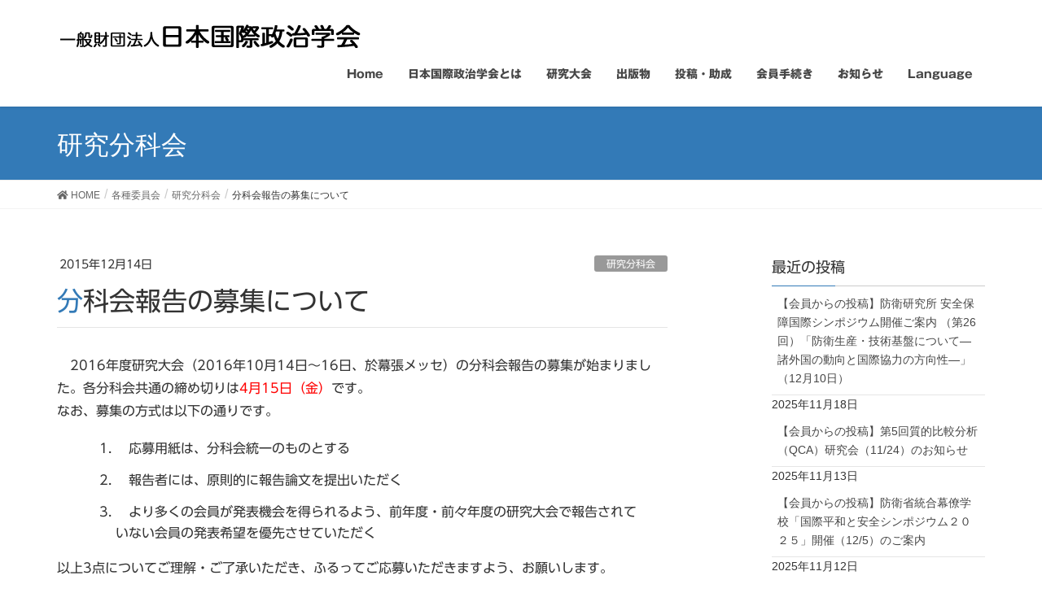

--- FILE ---
content_type: text/html; charset=UTF-8
request_url: https://jair.or.jp/committee/bunkakai/2269.html
body_size: 16034
content:
<!DOCTYPE html>
<html lang="ja">
<head>
<meta charset="utf-8">
<meta http-equiv="X-UA-Compatible" content="IE=edge">
<meta name="viewport" content="width=device-width, initial-scale=1">

<title>分科会報告の募集について | 日本国際政治学会</title>
<meta name='robots' content='max-image-preview:large' />
	<style>img:is([sizes="auto" i], [sizes^="auto," i]) { contain-intrinsic-size: 3000px 1500px }</style>
	<link rel='dns-prefetch' href='//webfonts.sakura.ne.jp' />
<link rel="alternate" type="application/rss+xml" title="日本国際政治学会 &raquo; フィード" href="https://jair.or.jp/feed" />
<link rel="alternate" type="application/rss+xml" title="日本国際政治学会 &raquo; コメントフィード" href="https://jair.or.jp/comments/feed" />
<meta name="description" content="2016年度研究大会における分科会報告の募集がが始まりました。締め切りは、2016年4月15日（金）になっております。ふるって応募くださいますよう、お願いいたします。詳しくは、メニューの「各種委員会より」ー「研究分科会」よりご覧ください。" /><script type="text/javascript">
/* <![CDATA[ */
window._wpemojiSettings = {"baseUrl":"https:\/\/s.w.org\/images\/core\/emoji\/15.0.3\/72x72\/","ext":".png","svgUrl":"https:\/\/s.w.org\/images\/core\/emoji\/15.0.3\/svg\/","svgExt":".svg","source":{"concatemoji":"https:\/\/jair.or.jp\/wp-includes\/js\/wp-emoji-release.min.js?ver=6.7.4"}};
/*! This file is auto-generated */
!function(i,n){var o,s,e;function c(e){try{var t={supportTests:e,timestamp:(new Date).valueOf()};sessionStorage.setItem(o,JSON.stringify(t))}catch(e){}}function p(e,t,n){e.clearRect(0,0,e.canvas.width,e.canvas.height),e.fillText(t,0,0);var t=new Uint32Array(e.getImageData(0,0,e.canvas.width,e.canvas.height).data),r=(e.clearRect(0,0,e.canvas.width,e.canvas.height),e.fillText(n,0,0),new Uint32Array(e.getImageData(0,0,e.canvas.width,e.canvas.height).data));return t.every(function(e,t){return e===r[t]})}function u(e,t,n){switch(t){case"flag":return n(e,"\ud83c\udff3\ufe0f\u200d\u26a7\ufe0f","\ud83c\udff3\ufe0f\u200b\u26a7\ufe0f")?!1:!n(e,"\ud83c\uddfa\ud83c\uddf3","\ud83c\uddfa\u200b\ud83c\uddf3")&&!n(e,"\ud83c\udff4\udb40\udc67\udb40\udc62\udb40\udc65\udb40\udc6e\udb40\udc67\udb40\udc7f","\ud83c\udff4\u200b\udb40\udc67\u200b\udb40\udc62\u200b\udb40\udc65\u200b\udb40\udc6e\u200b\udb40\udc67\u200b\udb40\udc7f");case"emoji":return!n(e,"\ud83d\udc26\u200d\u2b1b","\ud83d\udc26\u200b\u2b1b")}return!1}function f(e,t,n){var r="undefined"!=typeof WorkerGlobalScope&&self instanceof WorkerGlobalScope?new OffscreenCanvas(300,150):i.createElement("canvas"),a=r.getContext("2d",{willReadFrequently:!0}),o=(a.textBaseline="top",a.font="600 32px Arial",{});return e.forEach(function(e){o[e]=t(a,e,n)}),o}function t(e){var t=i.createElement("script");t.src=e,t.defer=!0,i.head.appendChild(t)}"undefined"!=typeof Promise&&(o="wpEmojiSettingsSupports",s=["flag","emoji"],n.supports={everything:!0,everythingExceptFlag:!0},e=new Promise(function(e){i.addEventListener("DOMContentLoaded",e,{once:!0})}),new Promise(function(t){var n=function(){try{var e=JSON.parse(sessionStorage.getItem(o));if("object"==typeof e&&"number"==typeof e.timestamp&&(new Date).valueOf()<e.timestamp+604800&&"object"==typeof e.supportTests)return e.supportTests}catch(e){}return null}();if(!n){if("undefined"!=typeof Worker&&"undefined"!=typeof OffscreenCanvas&&"undefined"!=typeof URL&&URL.createObjectURL&&"undefined"!=typeof Blob)try{var e="postMessage("+f.toString()+"("+[JSON.stringify(s),u.toString(),p.toString()].join(",")+"));",r=new Blob([e],{type:"text/javascript"}),a=new Worker(URL.createObjectURL(r),{name:"wpTestEmojiSupports"});return void(a.onmessage=function(e){c(n=e.data),a.terminate(),t(n)})}catch(e){}c(n=f(s,u,p))}t(n)}).then(function(e){for(var t in e)n.supports[t]=e[t],n.supports.everything=n.supports.everything&&n.supports[t],"flag"!==t&&(n.supports.everythingExceptFlag=n.supports.everythingExceptFlag&&n.supports[t]);n.supports.everythingExceptFlag=n.supports.everythingExceptFlag&&!n.supports.flag,n.DOMReady=!1,n.readyCallback=function(){n.DOMReady=!0}}).then(function(){return e}).then(function(){var e;n.supports.everything||(n.readyCallback(),(e=n.source||{}).concatemoji?t(e.concatemoji):e.wpemoji&&e.twemoji&&(t(e.twemoji),t(e.wpemoji)))}))}((window,document),window._wpemojiSettings);
/* ]]> */
</script>
<link rel='stylesheet' id='vkExUnit_common_style-css' href='https://jair.or.jp/wp-content/plugins/vk-all-in-one-expansion-unit/assets/css/vkExUnit_style.css?ver=9.112.3.0' type='text/css' media='all' />
<style id='vkExUnit_common_style-inline-css' type='text/css'>
:root {--ver_page_top_button_url:url(https://jair.or.jp/wp-content/plugins/vk-all-in-one-expansion-unit/assets/images/to-top-btn-icon.svg);}@font-face {font-weight: normal;font-style: normal;font-family: "vk_sns";src: url("https://jair.or.jp/wp-content/plugins/vk-all-in-one-expansion-unit/inc/sns/icons/fonts/vk_sns.eot?-bq20cj");src: url("https://jair.or.jp/wp-content/plugins/vk-all-in-one-expansion-unit/inc/sns/icons/fonts/vk_sns.eot?#iefix-bq20cj") format("embedded-opentype"),url("https://jair.or.jp/wp-content/plugins/vk-all-in-one-expansion-unit/inc/sns/icons/fonts/vk_sns.woff?-bq20cj") format("woff"),url("https://jair.or.jp/wp-content/plugins/vk-all-in-one-expansion-unit/inc/sns/icons/fonts/vk_sns.ttf?-bq20cj") format("truetype"),url("https://jair.or.jp/wp-content/plugins/vk-all-in-one-expansion-unit/inc/sns/icons/fonts/vk_sns.svg?-bq20cj#vk_sns") format("svg");}
.veu_promotion-alert__content--text {border: 1px solid rgba(0,0,0,0.125);padding: 0.5em 1em;border-radius: var(--vk-size-radius);margin-bottom: var(--vk-margin-block-bottom);font-size: 0.875rem;}/* Alert Content部分に段落タグを入れた場合に最後の段落の余白を0にする */.veu_promotion-alert__content--text p:last-of-type{margin-bottom:0;margin-top: 0;}
</style>
<style id='wp-emoji-styles-inline-css' type='text/css'>

	img.wp-smiley, img.emoji {
		display: inline !important;
		border: none !important;
		box-shadow: none !important;
		height: 1em !important;
		width: 1em !important;
		margin: 0 0.07em !important;
		vertical-align: -0.1em !important;
		background: none !important;
		padding: 0 !important;
	}
</style>
<link rel='stylesheet' id='wp-block-library-css' href='https://jair.or.jp/wp-includes/css/dist/block-library/style.min.css?ver=6.7.4' type='text/css' media='all' />
<style id='wp-block-library-inline-css' type='text/css'>
.vk-cols--reverse{flex-direction:row-reverse}.vk-cols--hasbtn{margin-bottom:0}.vk-cols--hasbtn>.row>.vk_gridColumn_item,.vk-cols--hasbtn>.wp-block-column{position:relative;padding-bottom:3em}.vk-cols--hasbtn>.row>.vk_gridColumn_item>.wp-block-buttons,.vk-cols--hasbtn>.row>.vk_gridColumn_item>.vk_button,.vk-cols--hasbtn>.wp-block-column>.wp-block-buttons,.vk-cols--hasbtn>.wp-block-column>.vk_button{position:absolute;bottom:0;width:100%}.vk-cols--fit.wp-block-columns{gap:0}.vk-cols--fit.wp-block-columns,.vk-cols--fit.wp-block-columns:not(.is-not-stacked-on-mobile){margin-top:0;margin-bottom:0;justify-content:space-between}.vk-cols--fit.wp-block-columns>.wp-block-column *:last-child,.vk-cols--fit.wp-block-columns:not(.is-not-stacked-on-mobile)>.wp-block-column *:last-child{margin-bottom:0}.vk-cols--fit.wp-block-columns>.wp-block-column>.wp-block-cover,.vk-cols--fit.wp-block-columns:not(.is-not-stacked-on-mobile)>.wp-block-column>.wp-block-cover{margin-top:0}.vk-cols--fit.wp-block-columns.has-background,.vk-cols--fit.wp-block-columns:not(.is-not-stacked-on-mobile).has-background{padding:0}@media(max-width: 599px){.vk-cols--fit.wp-block-columns:not(.has-background)>.wp-block-column:not(.has-background),.vk-cols--fit.wp-block-columns:not(.is-not-stacked-on-mobile):not(.has-background)>.wp-block-column:not(.has-background){padding-left:0 !important;padding-right:0 !important}}@media(min-width: 782px){.vk-cols--fit.wp-block-columns .block-editor-block-list__block.wp-block-column:not(:first-child),.vk-cols--fit.wp-block-columns>.wp-block-column:not(:first-child),.vk-cols--fit.wp-block-columns:not(.is-not-stacked-on-mobile) .block-editor-block-list__block.wp-block-column:not(:first-child),.vk-cols--fit.wp-block-columns:not(.is-not-stacked-on-mobile)>.wp-block-column:not(:first-child){margin-left:0}}@media(min-width: 600px)and (max-width: 781px){.vk-cols--fit.wp-block-columns .wp-block-column:nth-child(2n),.vk-cols--fit.wp-block-columns:not(.is-not-stacked-on-mobile) .wp-block-column:nth-child(2n){margin-left:0}.vk-cols--fit.wp-block-columns .wp-block-column:not(:only-child),.vk-cols--fit.wp-block-columns:not(.is-not-stacked-on-mobile) .wp-block-column:not(:only-child){flex-basis:50% !important}}.vk-cols--fit--gap1.wp-block-columns{gap:1px}@media(min-width: 600px)and (max-width: 781px){.vk-cols--fit--gap1.wp-block-columns .wp-block-column:not(:only-child){flex-basis:calc(50% - 1px) !important}}.vk-cols--fit.vk-cols--grid>.block-editor-block-list__block,.vk-cols--fit.vk-cols--grid>.wp-block-column,.vk-cols--fit.vk-cols--grid:not(.is-not-stacked-on-mobile)>.block-editor-block-list__block,.vk-cols--fit.vk-cols--grid:not(.is-not-stacked-on-mobile)>.wp-block-column{flex-basis:50%;box-sizing:border-box}@media(max-width: 599px){.vk-cols--fit.vk-cols--grid.vk-cols--grid--alignfull>.wp-block-column:nth-child(2)>.wp-block-cover,.vk-cols--fit.vk-cols--grid.vk-cols--grid--alignfull>.wp-block-column:nth-child(2)>.vk_outer,.vk-cols--fit.vk-cols--grid:not(.is-not-stacked-on-mobile).vk-cols--grid--alignfull>.wp-block-column:nth-child(2)>.wp-block-cover,.vk-cols--fit.vk-cols--grid:not(.is-not-stacked-on-mobile).vk-cols--grid--alignfull>.wp-block-column:nth-child(2)>.vk_outer{width:100vw;margin-right:calc((100% - 100vw)/2);margin-left:calc((100% - 100vw)/2)}}@media(min-width: 600px){.vk-cols--fit.vk-cols--grid.vk-cols--grid--alignfull>.wp-block-column:nth-child(2)>.wp-block-cover,.vk-cols--fit.vk-cols--grid.vk-cols--grid--alignfull>.wp-block-column:nth-child(2)>.vk_outer,.vk-cols--fit.vk-cols--grid:not(.is-not-stacked-on-mobile).vk-cols--grid--alignfull>.wp-block-column:nth-child(2)>.wp-block-cover,.vk-cols--fit.vk-cols--grid:not(.is-not-stacked-on-mobile).vk-cols--grid--alignfull>.wp-block-column:nth-child(2)>.vk_outer{margin-right:calc(100% - 50vw);width:50vw}}@media(min-width: 600px){.vk-cols--fit.vk-cols--grid.vk-cols--grid--alignfull.vk-cols--reverse>.wp-block-column,.vk-cols--fit.vk-cols--grid:not(.is-not-stacked-on-mobile).vk-cols--grid--alignfull.vk-cols--reverse>.wp-block-column{margin-left:0;margin-right:0}.vk-cols--fit.vk-cols--grid.vk-cols--grid--alignfull.vk-cols--reverse>.wp-block-column:nth-child(2)>.wp-block-cover,.vk-cols--fit.vk-cols--grid.vk-cols--grid--alignfull.vk-cols--reverse>.wp-block-column:nth-child(2)>.vk_outer,.vk-cols--fit.vk-cols--grid:not(.is-not-stacked-on-mobile).vk-cols--grid--alignfull.vk-cols--reverse>.wp-block-column:nth-child(2)>.wp-block-cover,.vk-cols--fit.vk-cols--grid:not(.is-not-stacked-on-mobile).vk-cols--grid--alignfull.vk-cols--reverse>.wp-block-column:nth-child(2)>.vk_outer{margin-left:calc(100% - 50vw)}}.vk-cols--menu h2,.vk-cols--menu h3,.vk-cols--menu h4,.vk-cols--menu h5{margin-bottom:.2em;text-shadow:#000 0 0 10px}.vk-cols--menu h2:first-child,.vk-cols--menu h3:first-child,.vk-cols--menu h4:first-child,.vk-cols--menu h5:first-child{margin-top:0}.vk-cols--menu p{margin-bottom:1rem;text-shadow:#000 0 0 10px}.vk-cols--menu .wp-block-cover__inner-container:last-child{margin-bottom:0}.vk-cols--fitbnrs .wp-block-column .wp-block-cover:hover img{filter:unset}.vk-cols--fitbnrs .wp-block-column .wp-block-cover:hover{background-color:unset}.vk-cols--fitbnrs .wp-block-column .wp-block-cover:hover .wp-block-cover__image-background{filter:unset !important}.vk-cols--fitbnrs .wp-block-cover .wp-block-cover__inner-container{position:absolute;height:100%;width:100%}.vk-cols--fitbnrs .vk_button{height:100%;margin:0}.vk-cols--fitbnrs .vk_button .vk_button_btn,.vk-cols--fitbnrs .vk_button .btn{height:100%;width:100%;border:none;box-shadow:none;background-color:unset !important;transition:unset}.vk-cols--fitbnrs .vk_button .vk_button_btn:hover,.vk-cols--fitbnrs .vk_button .btn:hover{transition:unset}.vk-cols--fitbnrs .vk_button .vk_button_btn:after,.vk-cols--fitbnrs .vk_button .btn:after{border:none}.vk-cols--fitbnrs .vk_button .vk_button_link_txt{width:100%;position:absolute;top:50%;left:50%;transform:translateY(-50%) translateX(-50%);font-size:2rem;text-shadow:#000 0 0 10px}.vk-cols--fitbnrs .vk_button .vk_button_link_subCaption{width:100%;position:absolute;top:calc(50% + 2.2em);left:50%;transform:translateY(-50%) translateX(-50%);text-shadow:#000 0 0 10px}@media(min-width: 992px){.vk-cols--media.wp-block-columns{gap:3rem}}.vk-fit-map figure{margin-bottom:0}.vk-fit-map iframe{position:relative;margin-bottom:0;display:block;max-height:400px;width:100vw}.vk-fit-map:is(.alignfull,.alignwide) div{max-width:100%}.vk-table--th--width25 :where(tr>*:first-child){width:25%}.vk-table--th--width30 :where(tr>*:first-child){width:30%}.vk-table--th--width35 :where(tr>*:first-child){width:35%}.vk-table--th--width40 :where(tr>*:first-child){width:40%}.vk-table--th--bg-bright :where(tr>*:first-child){background-color:var(--wp--preset--color--bg-secondary, rgba(0, 0, 0, 0.05))}@media(max-width: 599px){.vk-table--mobile-block :is(th,td){width:100%;display:block}.vk-table--mobile-block.wp-block-table table :is(th,td){border-top:none}}.vk-table--width--th25 :where(tr>*:first-child){width:25%}.vk-table--width--th30 :where(tr>*:first-child){width:30%}.vk-table--width--th35 :where(tr>*:first-child){width:35%}.vk-table--width--th40 :where(tr>*:first-child){width:40%}.no-margin{margin:0}@media(max-width: 599px){.wp-block-image.vk-aligncenter--mobile>.alignright{float:none;margin-left:auto;margin-right:auto}.vk-no-padding-horizontal--mobile{padding-left:0 !important;padding-right:0 !important}}
/* VK Color Palettes */
</style>
<style id='classic-theme-styles-inline-css' type='text/css'>
/*! This file is auto-generated */
.wp-block-button__link{color:#fff;background-color:#32373c;border-radius:9999px;box-shadow:none;text-decoration:none;padding:calc(.667em + 2px) calc(1.333em + 2px);font-size:1.125em}.wp-block-file__button{background:#32373c;color:#fff;text-decoration:none}
</style>
<style id='global-styles-inline-css' type='text/css'>
:root{--wp--preset--aspect-ratio--square: 1;--wp--preset--aspect-ratio--4-3: 4/3;--wp--preset--aspect-ratio--3-4: 3/4;--wp--preset--aspect-ratio--3-2: 3/2;--wp--preset--aspect-ratio--2-3: 2/3;--wp--preset--aspect-ratio--16-9: 16/9;--wp--preset--aspect-ratio--9-16: 9/16;--wp--preset--color--black: #000000;--wp--preset--color--cyan-bluish-gray: #abb8c3;--wp--preset--color--white: #ffffff;--wp--preset--color--pale-pink: #f78da7;--wp--preset--color--vivid-red: #cf2e2e;--wp--preset--color--luminous-vivid-orange: #ff6900;--wp--preset--color--luminous-vivid-amber: #fcb900;--wp--preset--color--light-green-cyan: #7bdcb5;--wp--preset--color--vivid-green-cyan: #00d084;--wp--preset--color--pale-cyan-blue: #8ed1fc;--wp--preset--color--vivid-cyan-blue: #0693e3;--wp--preset--color--vivid-purple: #9b51e0;--wp--preset--gradient--vivid-cyan-blue-to-vivid-purple: linear-gradient(135deg,rgba(6,147,227,1) 0%,rgb(155,81,224) 100%);--wp--preset--gradient--light-green-cyan-to-vivid-green-cyan: linear-gradient(135deg,rgb(122,220,180) 0%,rgb(0,208,130) 100%);--wp--preset--gradient--luminous-vivid-amber-to-luminous-vivid-orange: linear-gradient(135deg,rgba(252,185,0,1) 0%,rgba(255,105,0,1) 100%);--wp--preset--gradient--luminous-vivid-orange-to-vivid-red: linear-gradient(135deg,rgba(255,105,0,1) 0%,rgb(207,46,46) 100%);--wp--preset--gradient--very-light-gray-to-cyan-bluish-gray: linear-gradient(135deg,rgb(238,238,238) 0%,rgb(169,184,195) 100%);--wp--preset--gradient--cool-to-warm-spectrum: linear-gradient(135deg,rgb(74,234,220) 0%,rgb(151,120,209) 20%,rgb(207,42,186) 40%,rgb(238,44,130) 60%,rgb(251,105,98) 80%,rgb(254,248,76) 100%);--wp--preset--gradient--blush-light-purple: linear-gradient(135deg,rgb(255,206,236) 0%,rgb(152,150,240) 100%);--wp--preset--gradient--blush-bordeaux: linear-gradient(135deg,rgb(254,205,165) 0%,rgb(254,45,45) 50%,rgb(107,0,62) 100%);--wp--preset--gradient--luminous-dusk: linear-gradient(135deg,rgb(255,203,112) 0%,rgb(199,81,192) 50%,rgb(65,88,208) 100%);--wp--preset--gradient--pale-ocean: linear-gradient(135deg,rgb(255,245,203) 0%,rgb(182,227,212) 50%,rgb(51,167,181) 100%);--wp--preset--gradient--electric-grass: linear-gradient(135deg,rgb(202,248,128) 0%,rgb(113,206,126) 100%);--wp--preset--gradient--midnight: linear-gradient(135deg,rgb(2,3,129) 0%,rgb(40,116,252) 100%);--wp--preset--font-size--small: 13px;--wp--preset--font-size--medium: 20px;--wp--preset--font-size--large: 36px;--wp--preset--font-size--x-large: 42px;--wp--preset--spacing--20: 0.44rem;--wp--preset--spacing--30: 0.67rem;--wp--preset--spacing--40: 1rem;--wp--preset--spacing--50: 1.5rem;--wp--preset--spacing--60: 2.25rem;--wp--preset--spacing--70: 3.38rem;--wp--preset--spacing--80: 5.06rem;--wp--preset--shadow--natural: 6px 6px 9px rgba(0, 0, 0, 0.2);--wp--preset--shadow--deep: 12px 12px 50px rgba(0, 0, 0, 0.4);--wp--preset--shadow--sharp: 6px 6px 0px rgba(0, 0, 0, 0.2);--wp--preset--shadow--outlined: 6px 6px 0px -3px rgba(255, 255, 255, 1), 6px 6px rgba(0, 0, 0, 1);--wp--preset--shadow--crisp: 6px 6px 0px rgba(0, 0, 0, 1);}:where(.is-layout-flex){gap: 0.5em;}:where(.is-layout-grid){gap: 0.5em;}body .is-layout-flex{display: flex;}.is-layout-flex{flex-wrap: wrap;align-items: center;}.is-layout-flex > :is(*, div){margin: 0;}body .is-layout-grid{display: grid;}.is-layout-grid > :is(*, div){margin: 0;}:where(.wp-block-columns.is-layout-flex){gap: 2em;}:where(.wp-block-columns.is-layout-grid){gap: 2em;}:where(.wp-block-post-template.is-layout-flex){gap: 1.25em;}:where(.wp-block-post-template.is-layout-grid){gap: 1.25em;}.has-black-color{color: var(--wp--preset--color--black) !important;}.has-cyan-bluish-gray-color{color: var(--wp--preset--color--cyan-bluish-gray) !important;}.has-white-color{color: var(--wp--preset--color--white) !important;}.has-pale-pink-color{color: var(--wp--preset--color--pale-pink) !important;}.has-vivid-red-color{color: var(--wp--preset--color--vivid-red) !important;}.has-luminous-vivid-orange-color{color: var(--wp--preset--color--luminous-vivid-orange) !important;}.has-luminous-vivid-amber-color{color: var(--wp--preset--color--luminous-vivid-amber) !important;}.has-light-green-cyan-color{color: var(--wp--preset--color--light-green-cyan) !important;}.has-vivid-green-cyan-color{color: var(--wp--preset--color--vivid-green-cyan) !important;}.has-pale-cyan-blue-color{color: var(--wp--preset--color--pale-cyan-blue) !important;}.has-vivid-cyan-blue-color{color: var(--wp--preset--color--vivid-cyan-blue) !important;}.has-vivid-purple-color{color: var(--wp--preset--color--vivid-purple) !important;}.has-black-background-color{background-color: var(--wp--preset--color--black) !important;}.has-cyan-bluish-gray-background-color{background-color: var(--wp--preset--color--cyan-bluish-gray) !important;}.has-white-background-color{background-color: var(--wp--preset--color--white) !important;}.has-pale-pink-background-color{background-color: var(--wp--preset--color--pale-pink) !important;}.has-vivid-red-background-color{background-color: var(--wp--preset--color--vivid-red) !important;}.has-luminous-vivid-orange-background-color{background-color: var(--wp--preset--color--luminous-vivid-orange) !important;}.has-luminous-vivid-amber-background-color{background-color: var(--wp--preset--color--luminous-vivid-amber) !important;}.has-light-green-cyan-background-color{background-color: var(--wp--preset--color--light-green-cyan) !important;}.has-vivid-green-cyan-background-color{background-color: var(--wp--preset--color--vivid-green-cyan) !important;}.has-pale-cyan-blue-background-color{background-color: var(--wp--preset--color--pale-cyan-blue) !important;}.has-vivid-cyan-blue-background-color{background-color: var(--wp--preset--color--vivid-cyan-blue) !important;}.has-vivid-purple-background-color{background-color: var(--wp--preset--color--vivid-purple) !important;}.has-black-border-color{border-color: var(--wp--preset--color--black) !important;}.has-cyan-bluish-gray-border-color{border-color: var(--wp--preset--color--cyan-bluish-gray) !important;}.has-white-border-color{border-color: var(--wp--preset--color--white) !important;}.has-pale-pink-border-color{border-color: var(--wp--preset--color--pale-pink) !important;}.has-vivid-red-border-color{border-color: var(--wp--preset--color--vivid-red) !important;}.has-luminous-vivid-orange-border-color{border-color: var(--wp--preset--color--luminous-vivid-orange) !important;}.has-luminous-vivid-amber-border-color{border-color: var(--wp--preset--color--luminous-vivid-amber) !important;}.has-light-green-cyan-border-color{border-color: var(--wp--preset--color--light-green-cyan) !important;}.has-vivid-green-cyan-border-color{border-color: var(--wp--preset--color--vivid-green-cyan) !important;}.has-pale-cyan-blue-border-color{border-color: var(--wp--preset--color--pale-cyan-blue) !important;}.has-vivid-cyan-blue-border-color{border-color: var(--wp--preset--color--vivid-cyan-blue) !important;}.has-vivid-purple-border-color{border-color: var(--wp--preset--color--vivid-purple) !important;}.has-vivid-cyan-blue-to-vivid-purple-gradient-background{background: var(--wp--preset--gradient--vivid-cyan-blue-to-vivid-purple) !important;}.has-light-green-cyan-to-vivid-green-cyan-gradient-background{background: var(--wp--preset--gradient--light-green-cyan-to-vivid-green-cyan) !important;}.has-luminous-vivid-amber-to-luminous-vivid-orange-gradient-background{background: var(--wp--preset--gradient--luminous-vivid-amber-to-luminous-vivid-orange) !important;}.has-luminous-vivid-orange-to-vivid-red-gradient-background{background: var(--wp--preset--gradient--luminous-vivid-orange-to-vivid-red) !important;}.has-very-light-gray-to-cyan-bluish-gray-gradient-background{background: var(--wp--preset--gradient--very-light-gray-to-cyan-bluish-gray) !important;}.has-cool-to-warm-spectrum-gradient-background{background: var(--wp--preset--gradient--cool-to-warm-spectrum) !important;}.has-blush-light-purple-gradient-background{background: var(--wp--preset--gradient--blush-light-purple) !important;}.has-blush-bordeaux-gradient-background{background: var(--wp--preset--gradient--blush-bordeaux) !important;}.has-luminous-dusk-gradient-background{background: var(--wp--preset--gradient--luminous-dusk) !important;}.has-pale-ocean-gradient-background{background: var(--wp--preset--gradient--pale-ocean) !important;}.has-electric-grass-gradient-background{background: var(--wp--preset--gradient--electric-grass) !important;}.has-midnight-gradient-background{background: var(--wp--preset--gradient--midnight) !important;}.has-small-font-size{font-size: var(--wp--preset--font-size--small) !important;}.has-medium-font-size{font-size: var(--wp--preset--font-size--medium) !important;}.has-large-font-size{font-size: var(--wp--preset--font-size--large) !important;}.has-x-large-font-size{font-size: var(--wp--preset--font-size--x-large) !important;}
:where(.wp-block-post-template.is-layout-flex){gap: 1.25em;}:where(.wp-block-post-template.is-layout-grid){gap: 1.25em;}
:where(.wp-block-columns.is-layout-flex){gap: 2em;}:where(.wp-block-columns.is-layout-grid){gap: 2em;}
:root :where(.wp-block-pullquote){font-size: 1.5em;line-height: 1.6;}
</style>
<link rel='stylesheet' id='bogo-css' href='https://jair.or.jp/wp-content/plugins/bogo/includes/css/style.css?ver=3.9.0.1' type='text/css' media='all' />
<link rel='stylesheet' id='contact-form-7-css' href='https://jair.or.jp/wp-content/plugins/contact-form-7/includes/css/styles.css?ver=6.1.3' type='text/css' media='all' />
<link rel='stylesheet' id='vk-swiper-style-css' href='https://jair.or.jp/wp-content/plugins/vk-blocks/vendor/vektor-inc/vk-swiper/src/assets/css/swiper-bundle.min.css?ver=11.0.2' type='text/css' media='all' />
<link rel='stylesheet' id='lightning-common-style-css' href='https://jair.or.jp/wp-content/themes/lightning/assets/css/common.css?ver=6.16.0' type='text/css' media='all' />
<link rel='stylesheet' id='lightning-design-style-css' href='https://jair.or.jp/wp-content/themes/lightning/design-skin/origin/css/style.css?ver=6.16.0' type='text/css' media='all' />
<style id='lightning-design-style-inline-css' type='text/css'>
/* ltg theme common */.color_key_bg,.color_key_bg_hover:hover{background-color: #337ab7;}.color_key_txt,.color_key_txt_hover:hover{color: #337ab7;}.color_key_border,.color_key_border_hover:hover{border-color: #337ab7;}.color_key_dark_bg,.color_key_dark_bg_hover:hover{background-color: #2e6da4;}.color_key_dark_txt,.color_key_dark_txt_hover:hover{color: #2e6da4;}.color_key_dark_border,.color_key_dark_border_hover:hover{border-color: #2e6da4;}
</style>
<link rel='stylesheet' id='lightning-theme-style-css' href='https://jair.or.jp/wp-content/themes/lightning/style.css?ver=6.16.0' type='text/css' media='all' />
<link rel='stylesheet' id='vk-blocks-build-css-css' href='https://jair.or.jp/wp-content/plugins/vk-blocks/build/block-build.css?ver=1.114.2.1' type='text/css' media='all' />
<style id='vk-blocks-build-css-inline-css' type='text/css'>
:root {--vk_flow-arrow: url(https://jair.or.jp/wp-content/plugins/vk-blocks/inc/vk-blocks/images/arrow_bottom.svg);--vk_image-mask-circle: url(https://jair.or.jp/wp-content/plugins/vk-blocks/inc/vk-blocks/images/circle.svg);--vk_image-mask-wave01: url(https://jair.or.jp/wp-content/plugins/vk-blocks/inc/vk-blocks/images/wave01.svg);--vk_image-mask-wave02: url(https://jair.or.jp/wp-content/plugins/vk-blocks/inc/vk-blocks/images/wave02.svg);--vk_image-mask-wave03: url(https://jair.or.jp/wp-content/plugins/vk-blocks/inc/vk-blocks/images/wave03.svg);--vk_image-mask-wave04: url(https://jair.or.jp/wp-content/plugins/vk-blocks/inc/vk-blocks/images/wave04.svg);}

	:root {

		--vk-balloon-border-width:1px;

		--vk-balloon-speech-offset:-12px;
	}
	
</style>
<script type="text/javascript" src="https://jair.or.jp/wp-includes/js/jquery/jquery.min.js?ver=3.7.1" id="jquery-core-js"></script>
<script type="text/javascript" src="https://jair.or.jp/wp-includes/js/jquery/jquery-migrate.min.js?ver=3.4.1" id="jquery-migrate-js"></script>
<script type="text/javascript" src="//webfonts.sakura.ne.jp/js/sakurav3.js?fadein=0&amp;ver=3.1.4" id="typesquare_std-js"></script>
<link rel="https://api.w.org/" href="https://jair.or.jp/wp-json/" /><link rel="alternate" title="JSON" type="application/json" href="https://jair.or.jp/wp-json/wp/v2/posts/2269" /><link rel="EditURI" type="application/rsd+xml" title="RSD" href="https://jair.or.jp/xmlrpc.php?rsd" />
<meta name="generator" content="WordPress 6.7.4" />
<link rel="canonical" href="https://jair.or.jp/committee/bunkakai/2269.html" />
<link rel='shortlink' href='https://jair.or.jp/?p=2269' />
<link rel="alternate" title="oEmbed (JSON)" type="application/json+oembed" href="https://jair.or.jp/wp-json/oembed/1.0/embed?url=https%3A%2F%2Fjair.or.jp%2Fcommittee%2Fbunkakai%2F2269.html" />
<link rel="alternate" title="oEmbed (XML)" type="text/xml+oembed" href="https://jair.or.jp/wp-json/oembed/1.0/embed?url=https%3A%2F%2Fjair.or.jp%2Fcommittee%2Fbunkakai%2F2269.html&#038;format=xml" />
<style type='text/css'>
h1,h2,h3,h1:lang(ja),h2:lang(ja),h3:lang(ja),.entry-title:lang(ja){ font-family: "UD新ゴ R";}h4,h5,h6,h4:lang(ja),h5:lang(ja),h6:lang(ja),div.entry-meta span:lang(ja),footer.entry-footer span:lang(ja){ font-family: "UD新ゴ R";}.hentry,.entry-content p,.post-inner.entry-content p,#comments div:lang(ja){ font-family: "UD新ゴ R";}strong,b,#comments .comment-author .fn:lang(ja){ font-family: "ゴシックMB101 B";}</style>
<!-- [ VK All in One Expansion Unit OGP ] -->
<meta property="og:site_name" content="日本国際政治学会" />
<meta property="og:url" content="https://jair.or.jp/committee/bunkakai/2269.html" />
<meta property="og:title" content="分科会報告の募集について | 日本国際政治学会" />
<meta property="og:description" content="2016年度研究大会における分科会報告の募集がが始まりました。締め切りは、2016年4月15日（金）になっております。ふるって応募くださいますよう、お願いいたします。詳しくは、メニューの「各種委員会より」ー「研究分科会」よりご覧ください。" />
<meta property="og:type" content="article" />
<!-- [ / VK All in One Expansion Unit OGP ] -->
<!-- [ VK All in One Expansion Unit twitter card ] -->
<meta name="twitter:card" content="summary_large_image">
<meta name="twitter:description" content="2016年度研究大会における分科会報告の募集がが始まりました。締め切りは、2016年4月15日（金）になっております。ふるって応募くださいますよう、お願いいたします。詳しくは、メニューの「各種委員会より」ー「研究分科会」よりご覧ください。">
<meta name="twitter:title" content="分科会報告の募集について | 日本国際政治学会">
<meta name="twitter:url" content="https://jair.or.jp/committee/bunkakai/2269.html">
	<meta name="twitter:domain" content="jair.or.jp">
	<!-- [ / VK All in One Expansion Unit twitter card ] -->
			<style type="text/css" id="wp-custom-css">
			footer .copySection p:nth-child(2)
{
	display:none;
}
.veu_socialSet.veu_contentAddSection ul li.sb_icon a {
	-webkit-box-shadow:none !important;
	box-shadow:none !important;
}
div.entry-footer{
	display:none;
}
		</style>
				<style type="text/css">/* VK CSS Customize */#main h3.childPage_list_title{border-bottom:1px solid #669CC9!important;}.pdficon_l{background:url("https://jair.or.jp/wp-content/themes/jair/images/pdficon_large.gif") no-repeat left center;padding:10px 45px;}.pdficon_s{background:url("https://jair.or.jp/wp-content/themes/jair/images/pdficon_small.gif") no-repeat left center;padding:5px 25px;}.wordicon_l{background:url("https://jair.or.jp/wp-content/themes/jair/images/pw_msword1_4.gif") no-repeat left center;padding:10px 45px;}.wordicon_s{background:url("https://jair.or.jp/wp-content/themes/jair/images/word.gif") no-repeat left center;padding:5px 25px;}.excelicon{background:url("https://jair.or.jp/wp-content/themes/jair/images/icon_xls.gif") no-repeat left center;padding:5px 25px;}.shadow_s{box-shadow:4px 4px 4px rgba(0,0,0,0.4);}.shadow_l{box-shadow:6px 6px 6px rgba(0,0,0,0.4);}p.left{text-align:left;}p.right{text-align:right;}p.center{text-align:center;}.shadow_s{box-shadow:4px 4px 4px rgba(0,0,0,0.4);}.shadow_l{box-shadow:6px 6px 6px rgba(0,0,0,0.4);}img.kage{box-shadow:4px 4px 4px rgba(0,0,0,0.4);}/* End VK CSS Customize */</style>
			<!-- [ VK All in One Expansion Unit Article Structure Data ] --><script type="application/ld+json">{"@context":"https://schema.org/","@type":"Article","headline":"分科会報告の募集について","image":"","datePublished":"2015-12-14T23:35:31+09:00","dateModified":"2015-12-14T23:35:31+09:00","author":{"@type":"organization","name":"admin","url":"https://jair.or.jp/","sameAs":""}}</script><!-- [ / VK All in One Expansion Unit Article Structure Data ] -->
</head>
<body class="post-template-default single single-post postid-2269 single-format-standard ja vk-blocks sidebar-fix device-pc headfix header_height_changer post-name-%e5%88%86%e7%a7%91%e4%bc%9a%e5%a0%b1%e5%91%8a%e3%81%ae%e5%8b%9f%e9%9b%86%e3%81%ab%e3%81%a4%e3%81%84%e3%81%a6-4 category-bunkakai tag-2016%e5%b9%b4%e5%ba%a6%e7%a0%94%e7%a9%b6%e5%a4%a7%e4%bc%9a post-type-post">
<div class="vk-mobile-nav-menu-btn">MENU</div><div class="vk-mobile-nav"><aside class="widget vk-mobile-nav-widget widget_search" id="search-3"><form role="search" method="get" id="searchform" class="searchform" action="https://jair.or.jp/">
				<div>
					<label class="screen-reader-text" for="s">検索:</label>
					<input type="text" value="" name="s" id="s" />
					<input type="submit" id="searchsubmit" value="検索" />
				</div>
			</form></aside><nav class="global-nav"><ul id="menu-short-menu" class="vk-menu-acc  menu"><li id="menu-item-4528" class="menu-item menu-item-type-post_type menu-item-object-page menu-item-home menu-item-4528"><a href="https://jair.or.jp/">Home</a></li>
<li id="menu-item-5381" class="menu-item menu-item-type-post_type menu-item-object-page menu-item-has-children menu-item-5381"><a href="https://jair.or.jp/about.html">日本国際政治学会とは</a>
<ul class="sub-menu">
	<li id="menu-item-5597" class="menu-item menu-item-type-post_type menu-item-object-page menu-item-5597"><a href="https://jair.or.jp/about/presidents-message.html">理事長挨拶</a></li>
	<li id="menu-item-5382" class="menu-item menu-item-type-post_type menu-item-object-page menu-item-5382"><a href="https://jair.or.jp/about/organization.html">組織構成</a></li>
	<li id="menu-item-5598" class="menu-item menu-item-type-post_type menu-item-object-page menu-item-5598"><a href="https://jair.or.jp/about/documents.html">文書</a></li>
	<li id="menu-item-7819" class="menu-item menu-item-type-post_type menu-item-object-page menu-item-7819"><a href="https://jair.or.jp/about/archives.html">アーカイブズ</a></li>
</ul>
</li>
<li id="menu-item-4540" class="menu-item menu-item-type-post_type menu-item-object-page menu-item-has-children menu-item-4540"><a href="https://jair.or.jp/event.html">研究大会</a>
<ul class="sub-menu">
	<li id="menu-item-11353" class="menu-item menu-item-type-post_type menu-item-object-page menu-item-11353"><a href="https://jair.or.jp/event/2025index.html">2025年度研究大会</a></li>
</ul>
</li>
<li id="menu-item-4536" class="menu-item menu-item-type-post_type menu-item-object-page menu-item-has-children menu-item-4536"><a href="https://jair.or.jp/publications.html">出版物</a>
<ul class="sub-menu">
	<li id="menu-item-4537" class="menu-item menu-item-type-post_type menu-item-object-page menu-item-4537"><a href="https://jair.or.jp/publications/kokusaiseiji.html">国際政治</a></li>
	<li id="menu-item-7726" class="menu-item menu-item-type-post_type menu-item-object-page menu-item-7726"><a href="https://jair.or.jp/publications/research-reports.html">「研究報告――国際政治研究の先端」</a></li>
	<li id="menu-item-4538" class="menu-item menu-item-type-post_type menu-item-object-page menu-item-4538"><a href="https://jair.or.jp/publications/irap.html">IRAP</a></li>
	<li id="menu-item-4539" class="menu-item menu-item-type-post_type menu-item-object-page menu-item-4539"><a href="https://jair.or.jp/publications/nl.html">JAIR Newsletter</a></li>
	<li id="menu-item-4546" class="menu-item menu-item-type-post_type menu-item-object-page menu-item-4546"><a href="https://jair.or.jp/publications/other-publications.html">その他出版物</a></li>
</ul>
</li>
<li id="menu-item-4542" class="menu-item menu-item-type-post_type menu-item-object-page menu-item-has-children menu-item-4542"><a href="https://jair.or.jp/membership/application.html">投稿・助成</a>
<ul class="sub-menu">
	<li id="menu-item-4543" class="menu-item menu-item-type-post_type menu-item-object-page menu-item-has-children menu-item-4543"><a href="https://jair.or.jp/membership/application/rules_for_papers.html">『国際政治』投稿等</a>
	<ul class="sub-menu">
		<li id="menu-item-5495" class="menu-item menu-item-type-custom menu-item-object-custom menu-item-5495"><a href="https://jair.or.jp/membership/application/rules_for_papers.html#bosyu">『国際政治』投稿募集</a></li>
		<li id="menu-item-5496" class="menu-item menu-item-type-custom menu-item-object-custom menu-item-5496"><a href="https://jair.or.jp/membership/application/rules_for_papers.html#tensai">『国際政治』掲載論文転載許可申請書</a></li>
	</ul>
</li>
	<li id="menu-item-4544" class="menu-item menu-item-type-post_type menu-item-object-page menu-item-4544"><a href="https://jair.or.jp/membership/application/information_for_authors.html">IRAP投稿要領</a></li>
	<li id="menu-item-7480" class="menu-item menu-item-type-post_type menu-item-object-page menu-item-7480"><a href="https://jair.or.jp/membership/application/nl-guidelines-for-writing.html">『Newsletter』「研究報告――国際政治研究の先端」投稿等</a></li>
	<li id="menu-item-4545" class="menu-item menu-item-type-post_type menu-item-object-page menu-item-4545"><a href="https://jair.or.jp/membership/application/academic_exchange.html">院生・若手研究助成</a></li>
</ul>
</li>
<li id="menu-item-4534" class="menu-item menu-item-type-post_type menu-item-object-page menu-item-has-children menu-item-4534"><a href="https://jair.or.jp/membership/membership-procedure.html">会員手続き</a>
<ul class="sub-menu">
	<li id="menu-item-4551" class="menu-item menu-item-type-post_type menu-item-object-page menu-item-4551"><a href="https://jair.or.jp/membership/membership-procedure/membership_application.html">入会申請・退会届け</a></li>
	<li id="menu-item-10675" class="menu-item menu-item-type-custom menu-item-object-custom menu-item-10675"><a href="https://clara-nacos.com/jair/login">オンライン会員情報管理システム（clara）</a></li>
	<li id="menu-item-4552" class="menu-item menu-item-type-post_type menu-item-object-page menu-item-4552"><a href="https://jair.or.jp/membership/membership-procedure/fee_categories.html">会費区分</a></li>
	<li id="menu-item-4547" class="menu-item menu-item-type-post_type menu-item-object-page menu-item-4547"><a href="https://jair.or.jp/membership/membership-procedure/datachange.html">会員データ変更</a></li>
	<li id="menu-item-4582" class="menu-item menu-item-type-post_type menu-item-object-page menu-item-4582"><a href="https://jair.or.jp/membership/inquiry.html">お問合せ</a></li>
</ul>
</li>
<li id="menu-item-4529" class="menu-item menu-item-type-post_type menu-item-object-page menu-item-has-children menu-item-4529"><a href="https://jair.or.jp/membership/information.html">お知らせ</a>
<ul class="sub-menu">
	<li id="menu-item-4530" class="menu-item menu-item-type-post_type menu-item-object-page menu-item-4530"><a href="https://jair.or.jp/membership/information/workshop.html">シンポジウム・研究会のお知らせ</a></li>
	<li id="menu-item-4531" class="menu-item menu-item-type-post_type menu-item-object-page menu-item-4531"><a href="https://jair.or.jp/membership/information/recruitment.html">公募情報</a></li>
	<li id="menu-item-4532" class="menu-item menu-item-type-post_type menu-item-object-page menu-item-4532"><a href="https://jair.or.jp/membership/information/form.html">お知らせの投稿</a></li>
</ul>
</li>
<li id="menu-item-7764" class="menu-item menu-item-type-custom menu-item-object-custom menu-item-has-children menu-item-7764"><a href="#">Language</a>
<ul class="sub-menu">
	<li id="menu-item-7765" class="menu-item menu-item-type-custom menu-item-object-custom menu-item-7765"><a href="https://jair.or.jp/en/">English</a></li>
	<li id="menu-item-7766" class="menu-item menu-item-type-custom menu-item-object-custom menu-item-7766"><a href="#">日本語</a></li>
</ul>
</li>
</ul></nav></div><header class="navbar siteHeader">
		<div class="container siteHeadContainer">
		<div class="navbar-header">
			<h1 class="navbar-brand siteHeader_logo">
			<a href="https://jair.or.jp/"><span>
			<img src="https://jair.or.jp/wp-content/uploads/2020/06/zaidan-logo.png" alt="日本国際政治学会" />			</span></a>
			</h1>
								</div>

		<div id="gMenu_outer" class="gMenu_outer"><nav class="menu-short-menu-container"><ul id="menu-short-menu-2" class="menu nav gMenu"><li id="menu-item-4528" class="menu-item menu-item-type-post_type menu-item-object-page menu-item-home"><a href="https://jair.or.jp/"><strong class="gMenu_name">Home</strong></a></li>
<li id="menu-item-5381" class="menu-item menu-item-type-post_type menu-item-object-page menu-item-has-children"><a href="https://jair.or.jp/about.html"><strong class="gMenu_name">日本国際政治学会とは</strong></a>
<ul class="sub-menu">
	<li id="menu-item-5597" class="menu-item menu-item-type-post_type menu-item-object-page"><a href="https://jair.or.jp/about/presidents-message.html">理事長挨拶</a></li>
	<li id="menu-item-5382" class="menu-item menu-item-type-post_type menu-item-object-page"><a href="https://jair.or.jp/about/organization.html">組織構成</a></li>
	<li id="menu-item-5598" class="menu-item menu-item-type-post_type menu-item-object-page"><a href="https://jair.or.jp/about/documents.html">文書</a></li>
	<li id="menu-item-7819" class="menu-item menu-item-type-post_type menu-item-object-page"><a href="https://jair.or.jp/about/archives.html">アーカイブズ</a></li>
</ul>
</li>
<li id="menu-item-4540" class="menu-item menu-item-type-post_type menu-item-object-page menu-item-has-children"><a href="https://jair.or.jp/event.html"><strong class="gMenu_name">研究大会</strong></a>
<ul class="sub-menu">
	<li id="menu-item-11353" class="menu-item menu-item-type-post_type menu-item-object-page"><a href="https://jair.or.jp/event/2025index.html">2025年度研究大会</a></li>
</ul>
</li>
<li id="menu-item-4536" class="menu-item menu-item-type-post_type menu-item-object-page menu-item-has-children"><a href="https://jair.or.jp/publications.html"><strong class="gMenu_name">出版物</strong></a>
<ul class="sub-menu">
	<li id="menu-item-4537" class="menu-item menu-item-type-post_type menu-item-object-page"><a href="https://jair.or.jp/publications/kokusaiseiji.html">国際政治</a></li>
	<li id="menu-item-7726" class="menu-item menu-item-type-post_type menu-item-object-page"><a href="https://jair.or.jp/publications/research-reports.html">「研究報告――国際政治研究の先端」</a></li>
	<li id="menu-item-4538" class="menu-item menu-item-type-post_type menu-item-object-page"><a href="https://jair.or.jp/publications/irap.html">IRAP</a></li>
	<li id="menu-item-4539" class="menu-item menu-item-type-post_type menu-item-object-page"><a href="https://jair.or.jp/publications/nl.html">JAIR Newsletter</a></li>
	<li id="menu-item-4546" class="menu-item menu-item-type-post_type menu-item-object-page"><a href="https://jair.or.jp/publications/other-publications.html">その他出版物</a></li>
</ul>
</li>
<li id="menu-item-4542" class="menu-item menu-item-type-post_type menu-item-object-page menu-item-has-children"><a href="https://jair.or.jp/membership/application.html"><strong class="gMenu_name">投稿・助成</strong></a>
<ul class="sub-menu">
	<li id="menu-item-4543" class="menu-item menu-item-type-post_type menu-item-object-page menu-item-has-children"><a href="https://jair.or.jp/membership/application/rules_for_papers.html">『国際政治』投稿等</a>
	<ul class="sub-menu">
		<li id="menu-item-5495" class="menu-item menu-item-type-custom menu-item-object-custom"><a href="https://jair.or.jp/membership/application/rules_for_papers.html#bosyu">『国際政治』投稿募集</a></li>
		<li id="menu-item-5496" class="menu-item menu-item-type-custom menu-item-object-custom"><a href="https://jair.or.jp/membership/application/rules_for_papers.html#tensai">『国際政治』掲載論文転載許可申請書</a></li>
	</ul>
</li>
	<li id="menu-item-4544" class="menu-item menu-item-type-post_type menu-item-object-page"><a href="https://jair.or.jp/membership/application/information_for_authors.html">IRAP投稿要領</a></li>
	<li id="menu-item-7480" class="menu-item menu-item-type-post_type menu-item-object-page"><a href="https://jair.or.jp/membership/application/nl-guidelines-for-writing.html">『Newsletter』「研究報告――国際政治研究の先端」投稿等</a></li>
	<li id="menu-item-4545" class="menu-item menu-item-type-post_type menu-item-object-page"><a href="https://jair.or.jp/membership/application/academic_exchange.html">院生・若手研究助成</a></li>
</ul>
</li>
<li id="menu-item-4534" class="menu-item menu-item-type-post_type menu-item-object-page menu-item-has-children"><a href="https://jair.or.jp/membership/membership-procedure.html"><strong class="gMenu_name">会員手続き</strong></a>
<ul class="sub-menu">
	<li id="menu-item-4551" class="menu-item menu-item-type-post_type menu-item-object-page"><a href="https://jair.or.jp/membership/membership-procedure/membership_application.html">入会申請・退会届け</a></li>
	<li id="menu-item-10675" class="menu-item menu-item-type-custom menu-item-object-custom"><a href="https://clara-nacos.com/jair/login">オンライン会員情報管理システム（clara）</a></li>
	<li id="menu-item-4552" class="menu-item menu-item-type-post_type menu-item-object-page"><a href="https://jair.or.jp/membership/membership-procedure/fee_categories.html">会費区分</a></li>
	<li id="menu-item-4547" class="menu-item menu-item-type-post_type menu-item-object-page"><a href="https://jair.or.jp/membership/membership-procedure/datachange.html">会員データ変更</a></li>
	<li id="menu-item-4582" class="menu-item menu-item-type-post_type menu-item-object-page"><a href="https://jair.or.jp/membership/inquiry.html">お問合せ</a></li>
</ul>
</li>
<li id="menu-item-4529" class="menu-item menu-item-type-post_type menu-item-object-page menu-item-has-children"><a href="https://jair.or.jp/membership/information.html"><strong class="gMenu_name">お知らせ</strong></a>
<ul class="sub-menu">
	<li id="menu-item-4530" class="menu-item menu-item-type-post_type menu-item-object-page"><a href="https://jair.or.jp/membership/information/workshop.html">シンポジウム・研究会のお知らせ</a></li>
	<li id="menu-item-4531" class="menu-item menu-item-type-post_type menu-item-object-page"><a href="https://jair.or.jp/membership/information/recruitment.html">公募情報</a></li>
	<li id="menu-item-4532" class="menu-item menu-item-type-post_type menu-item-object-page"><a href="https://jair.or.jp/membership/information/form.html">お知らせの投稿</a></li>
</ul>
</li>
<li id="menu-item-7764" class="menu-item menu-item-type-custom menu-item-object-custom menu-item-has-children"><a href="#"><strong class="gMenu_name">Language</strong></a>
<ul class="sub-menu">
	<li id="menu-item-7765" class="menu-item menu-item-type-custom menu-item-object-custom"><a href="https://jair.or.jp/en/">English</a></li>
	<li id="menu-item-7766" class="menu-item menu-item-type-custom menu-item-object-custom"><a href="#">日本語</a></li>
</ul>
</li>
</ul></nav></div>	</div>
		<link href="https://use.fontawesome.com/releases/v5.6.1/css/all.css" rel="stylesheet">
</header>

<div class="section page-header"><div class="container"><div class="row"><div class="col-md-12">
<div class="page-header_pageTitle">
研究分科会</div>
</div></div></div></div><!-- [ /.page-header ] -->
<!-- [ .breadSection ] -->
<div class="section breadSection">
<div class="container">
<div class="row">
<ol class="breadcrumb"><li id="panHome"><a href="https://jair.or.jp/"><span><i class="fa fa-home"></i> HOME</span></a></li><li><a href="https://jair.or.jp/category/committee"><span>各種委員会</span></a></li><li><a href="https://jair.or.jp/category/committee/bunkakai"><span>研究分科会</span></a></li><li><span>分科会報告の募集について</span></li></ol>
</div>
</div>
</div>
<!-- [ /.breadSection ] -->
<div class="section siteContent">
<div class="container">
<div class="row">

<div class="col-md-8 mainSection" id="main" role="main">

			<article id="post-2269" class="post-2269 post type-post status-publish format-standard hentry category-bunkakai tag-73 ja">
		<header>
		<div class="entry-meta">


<span class="published entry-meta_items">2015年12月14日</span>

<span class="entry-meta_items entry-meta_updated entry-meta_hidden">/ 最終更新日 : <span class="updated">2015年12月14日</span></span>


	
	<span class="vcard author entry-meta_items entry-meta_items_author entry-meta_hidden"><span class="fn">admin</span></span>



<span class="entry-meta_items entry-meta_items_term"><a href="https://jair.or.jp/category/committee/bunkakai" class="btn btn-xs btn-primary" style="background-color:#999999;border:none;">研究分科会</a></span>
</div>
		<h1 class="entry-title">分科会報告の募集について</h1>
		</header>

		<div class="entry-body">
		<div style="line-height: 2em;">
<p>　2016年度研究大会（2016年10月14日～16日、於幕張メッセ）の分科会報告の募集が始まりました。各分科会共通の締め切りは<span style="color: red;font-weight:bold;">4月15日（金）</span>です。<br />
なお、募集の方式は以下の通りです。
</p>
<ol style="margin: 1em 2em;">
<li>　応募用紙は、分科会統一のものとする</li>
<li>　報告者には、原則的に報告論文を提出いただく</li>
<li>　より多くの会員が発表機会を得られるよう、前年度・前々年度の研究大会で報告されていない会員の発表希望を優先させていただく</li>
</ol>
<p>以上3点についてご理解・ご了承いただき、ふるってご応募いただきますよう、お願いします。</p>
<ul style="list-style-type: none; margin: 2em;line-height: 2em;">
<li class="excelicon"><a href='http://jair.or.jp/wordpress/wp-content/uploads/committee/2016bunkakai_oubo.xlsx'>2016年度研究大会研究分科会報告応募用紙（MS-Excelファイル、12KB）</a></li>
<li class="pdficon_s"><a href='http://jair.or.jp/wordpress/wp-content/uploads/committee/2016bunkakai_oubo.pdf' rel="external">2016年度研究大会研究分科会報告応募用紙（PDFファイル、40KB）</a></li>
</ul>
<p>
詳細につきましては、以下の各分科会の募集案内・要項をご覧ください。
</p>
</div>
<div style="margin: 1em 2em;">
<hr />
</div>
<div id="sm" style="width: 380px;margin-left: 10px;">
<div style="float: left;width: 185px;">
<h2>ブロックA(歴史)</h2>
<ul>
<li><a href="http://jair.or.jp/committee/bunkakai/2322.html">日本外交史分科会</a></li>
<li><a href="http://jair.or.jp/committee/bunkakai/2308.html">東アジア国際政治史分科会</a></li>
<li><a href="http://jair.or.jp/committee/bunkakai/2282.html">欧州国際政治史・欧州研究分科会</a></li>
<li><a href="http://jair.or.jp/committee/bunkakai/2299.html">アメリカ政治外交分科会</a></li>
</ul>
<h2>ブロックC(理論)</h2>
<ul>
<li><a href="http://jair.or.jp/committee/bunkakai/2273.html">理論と方法分科会</a></li>
<li><a href="http://jair.or.jp/committee/bunkakai/2318.html">国際統合分科会</a></li>
<li><a href="http://jair.or.jp/committee/bunkakai/2307.html">安全保障分科会</a></li>
<li><a href="http://jair.or.jp/committee/bunkakai/2289.html">国際政治経済分科会</a></li>
<li><a href="http://jair.or.jp/committee/bunkakai/2329.html">政策決定分科会</a></li>
</ul>
</div>
<div style="float: right;width: 185px;">
<h2>ブロックB(地域)</h2>
<ul>
<li><a href="http://jair.or.jp/committee/bunkakai/2286.html">ロシア東欧分科会</a></li>
<li><a href="http://jair.or.jp/committee/bunkakai/2314.html">東アジア分科会</a></li>
<li><a href="http://jair.or.jp/committee/bunkakai/2303.html">東南アジア分科会</a></li>
<li><a href="http://jair.or.jp/committee/bunkakai/2290.html">中東分科会</a></li>
<li><a href="http://jair.or.jp/committee/bunkakai/2311.html">ラテンアメリカ分科会</a></li>
<li><a href="http://jair.or.jp/committee/bunkakai/2320.html">アフリカ分科会</a></li>
</ul>
<h2>ブロックD(非国家主体)</h2>
<ul>
<li><a href="http://jair.or.jp/committee/bunkakai/2292.html">国際交流分科会</a></li>
<li><a href="http://jair.or.jp/committee/bunkakai/2277.html">トランスナショナル分科会</a></li>
<li><a href="http://jair.or.jp/committee/bunkakai/2272.html">国連研究分科会</a></li>
<li><a href="http://jair.or.jp/committee/bunkakai/2280.html">平和研究分科会</a></li>
<li><a href="http://jair.or.jp/committee/bunkakai/2275.html">ジェンダー分科会</a></li>
<li><a href="http://jair.or.jp/committee/bunkakai/2278.html">環境分科会</a></li>
</ul>
</div>
<p><br clear="all" />
</div>
<div class="veu_socialSet veu_socialSet-auto veu_socialSet-position-after veu_contentAddSection"><script>window.twttr=(function(d,s,id){var js,fjs=d.getElementsByTagName(s)[0],t=window.twttr||{};if(d.getElementById(id))return t;js=d.createElement(s);js.id=id;js.src="https://platform.twitter.com/widgets.js";fjs.parentNode.insertBefore(js,fjs);t._e=[];t.ready=function(f){t._e.push(f);};return t;}(document,"script","twitter-wjs"));</script><ul><li class="sb_facebook sb_icon"><a class="sb_icon_inner" href="//www.facebook.com/sharer.php?src=bm&u=https%3A%2F%2Fjair.or.jp%2Fcommittee%2Fbunkakai%2F2269.html&amp;t=%E5%88%86%E7%A7%91%E4%BC%9A%E5%A0%B1%E5%91%8A%E3%81%AE%E5%8B%9F%E9%9B%86%E3%81%AB%E3%81%A4%E3%81%84%E3%81%A6%20%7C%20%E6%97%A5%E6%9C%AC%E5%9B%BD%E9%9A%9B%E6%94%BF%E6%B2%BB%E5%AD%A6%E4%BC%9A" target="_blank" onclick="window.open(this.href,'FBwindow','width=650,height=450,menubar=no,toolbar=no,scrollbars=yes');return false;"><span class="vk_icon_w_r_sns_fb icon_sns"></span><span class="sns_txt">Facebook</span><span class="veu_count_sns_fb"></span></a></li><li class="sb_x_twitter sb_icon"><a class="sb_icon_inner" href="//twitter.com/intent/tweet?url=https%3A%2F%2Fjair.or.jp%2Fcommittee%2Fbunkakai%2F2269.html&amp;text=%E5%88%86%E7%A7%91%E4%BC%9A%E5%A0%B1%E5%91%8A%E3%81%AE%E5%8B%9F%E9%9B%86%E3%81%AB%E3%81%A4%E3%81%84%E3%81%A6%20%7C%20%E6%97%A5%E6%9C%AC%E5%9B%BD%E9%9A%9B%E6%94%BF%E6%B2%BB%E5%AD%A6%E4%BC%9A" target="_blank" ><span class="vk_icon_w_r_sns_x_twitter icon_sns"></span><span class="sns_txt">X</span></a></li><li class="sb_bluesky sb_icon"><a class="sb_icon_inner" href="https://bsky.app/intent/compose?text=%E5%88%86%E7%A7%91%E4%BC%9A%E5%A0%B1%E5%91%8A%E3%81%AE%E5%8B%9F%E9%9B%86%E3%81%AB%E3%81%A4%E3%81%84%E3%81%A6%20%7C%20%E6%97%A5%E6%9C%AC%E5%9B%BD%E9%9A%9B%E6%94%BF%E6%B2%BB%E5%AD%A6%E4%BC%9A%0Ahttps%3A%2F%2Fjair.or.jp%2Fcommittee%2Fbunkakai%2F2269.html" target="_blank" ><span class="vk_icon_w_r_sns_bluesky icon_sns"></span><span class="sns_txt">Bluesky</span></a></li><li class="sb_copy sb_icon"><button class="copy-button sb_icon_inner"data-clipboard-text="分科会報告の募集について | 日本国際政治学会 https://jair.or.jp/committee/bunkakai/2269.html"><span class="vk_icon_w_r_sns_copy icon_sns"><i class="fas fa-copy"></i></span><span class="sns_txt">Copy</span></button></li></ul></div><!-- [ /.socialSet ] -->		</div><!-- [ /.entry-body ] -->

		<div class="entry-footer">
		
				<div class="entry-meta-dataList"><dl><dt>カテゴリー</dt><dd><a href="https://jair.or.jp/category/committee/bunkakai">研究分科会</a></dd></dl></div>
						<div class="entry-meta-dataList entry-tag">
			<dl>
			<dt>タグ</dt>
	<dd class="tagcloud"><a href="https://jair.or.jp/tag/2016%e5%b9%b4%e5%ba%a6%e7%a0%94%e7%a9%b6%e5%a4%a7%e4%bc%9a" rel="tag">2016年度研究大会</a></dd>
	</dl>
	</div><!-- [ /.entry-tag ] -->
			</div><!-- [ /.entry-footer ] -->

		
<div id="comments" class="comments-area">

	
	
	
	
</div><!-- #comments -->
	</article>
	
<nav>
  <ul class="pager">
	<li class="previous"><a href="https://jair.or.jp/committee/kokusaikoryu/2267.html" rel="prev">国際交流委員会よりお知らせ（EISA年次大会のJAIRパネルの公募について）</a></li>
	<li class="next"><a href="https://jair.or.jp/committee/bunkakai/2272.html" rel="next">国連研究分科会報告募集</a></li>
  </ul>
</nav>

</div><!-- [ /.mainSection ] -->

<div class="col-md-3 col-md-offset-1 subSection sideSection">

		<aside class="widget widget_recent_entries" id="recent-posts-3">
		<h1 class="widget-title subSection-title">最近の投稿</h1>
		<ul>
											<li>
					<a href="https://jair.or.jp/information/11721.html">【会員からの投稿】防衛研究所 安全保障国際シンポジウム開催ご案内 （第26回）「防衛生産・技術基盤について―諸外国の動向と国際協力の方向性―」（12月10日）</a>
											<span class="post-date">2025年11月18日</span>
									</li>
											<li>
					<a href="https://jair.or.jp/information/11719.html">【会員からの投稿】第5回質的比較分析（QCA）研究会（11/24）のお知らせ</a>
											<span class="post-date">2025年11月13日</span>
									</li>
											<li>
					<a href="https://jair.or.jp/information/11708.html">【会員からの投稿】防衛省統合幕僚学校「国際平和と安全シンポジウム２０２５」開催（12/5）のご案内</a>
											<span class="post-date">2025年11月12日</span>
									</li>
											<li>
					<a href="https://jair.or.jp/information/11705.html">公益財団法人日本国際問題研究所 国問研グローバル・アウトリーチ・センター（CGO）設立記念シンポジウム開催（11/17）のご案内</a>
											<span class="post-date">2025年11月12日</span>
									</li>
											<li>
					<a href="https://jair.or.jp/committee/secretariat/11624.html">事務局からのお知らせ（新規の入会申込について）</a>
											<span class="post-date">2025年11月8日</span>
									</li>
					</ul>

		</aside><aside class="widget widget_archive" id="archives-3"><h1 class="widget-title subSection-title">アーカイブ</h1>		<label class="screen-reader-text" for="archives-dropdown-3">アーカイブ</label>
		<select id="archives-dropdown-3" name="archive-dropdown">
			
			<option value="">月を選択</option>
				<option value='https://jair.or.jp/date/2025/11'> 2025年11月 </option>
	<option value='https://jair.or.jp/date/2025/10'> 2025年10月 </option>
	<option value='https://jair.or.jp/date/2025/09'> 2025年9月 </option>
	<option value='https://jair.or.jp/date/2025/08'> 2025年8月 </option>
	<option value='https://jair.or.jp/date/2025/07'> 2025年7月 </option>
	<option value='https://jair.or.jp/date/2025/06'> 2025年6月 </option>
	<option value='https://jair.or.jp/date/2025/05'> 2025年5月 </option>
	<option value='https://jair.or.jp/date/2025/04'> 2025年4月 </option>
	<option value='https://jair.or.jp/date/2025/03'> 2025年3月 </option>
	<option value='https://jair.or.jp/date/2025/02'> 2025年2月 </option>
	<option value='https://jair.or.jp/date/2025/01'> 2025年1月 </option>
	<option value='https://jair.or.jp/date/2024/12'> 2024年12月 </option>
	<option value='https://jair.or.jp/date/2024/11'> 2024年11月 </option>
	<option value='https://jair.or.jp/date/2024/10'> 2024年10月 </option>
	<option value='https://jair.or.jp/date/2024/09'> 2024年9月 </option>
	<option value='https://jair.or.jp/date/2024/08'> 2024年8月 </option>
	<option value='https://jair.or.jp/date/2024/07'> 2024年7月 </option>
	<option value='https://jair.or.jp/date/2024/06'> 2024年6月 </option>
	<option value='https://jair.or.jp/date/2024/05'> 2024年5月 </option>
	<option value='https://jair.or.jp/date/2024/04'> 2024年4月 </option>
	<option value='https://jair.or.jp/date/2024/03'> 2024年3月 </option>
	<option value='https://jair.or.jp/date/2024/02'> 2024年2月 </option>
	<option value='https://jair.or.jp/date/2024/01'> 2024年1月 </option>
	<option value='https://jair.or.jp/date/2023/12'> 2023年12月 </option>
	<option value='https://jair.or.jp/date/2023/11'> 2023年11月 </option>
	<option value='https://jair.or.jp/date/2023/10'> 2023年10月 </option>
	<option value='https://jair.or.jp/date/2023/09'> 2023年9月 </option>
	<option value='https://jair.or.jp/date/2023/08'> 2023年8月 </option>
	<option value='https://jair.or.jp/date/2023/07'> 2023年7月 </option>
	<option value='https://jair.or.jp/date/2023/06'> 2023年6月 </option>
	<option value='https://jair.or.jp/date/2023/05'> 2023年5月 </option>
	<option value='https://jair.or.jp/date/2023/04'> 2023年4月 </option>
	<option value='https://jair.or.jp/date/2023/03'> 2023年3月 </option>
	<option value='https://jair.or.jp/date/2023/02'> 2023年2月 </option>
	<option value='https://jair.or.jp/date/2023/01'> 2023年1月 </option>
	<option value='https://jair.or.jp/date/2022/12'> 2022年12月 </option>
	<option value='https://jair.or.jp/date/2022/11'> 2022年11月 </option>
	<option value='https://jair.or.jp/date/2022/10'> 2022年10月 </option>
	<option value='https://jair.or.jp/date/2022/09'> 2022年9月 </option>
	<option value='https://jair.or.jp/date/2022/08'> 2022年8月 </option>
	<option value='https://jair.or.jp/date/2022/07'> 2022年7月 </option>
	<option value='https://jair.or.jp/date/2022/06'> 2022年6月 </option>
	<option value='https://jair.or.jp/date/2022/05'> 2022年5月 </option>
	<option value='https://jair.or.jp/date/2022/04'> 2022年4月 </option>
	<option value='https://jair.or.jp/date/2022/03'> 2022年3月 </option>
	<option value='https://jair.or.jp/date/2022/02'> 2022年2月 </option>
	<option value='https://jair.or.jp/date/2022/01'> 2022年1月 </option>
	<option value='https://jair.or.jp/date/2021/12'> 2021年12月 </option>
	<option value='https://jair.or.jp/date/2021/11'> 2021年11月 </option>
	<option value='https://jair.or.jp/date/2021/10'> 2021年10月 </option>
	<option value='https://jair.or.jp/date/2021/09'> 2021年9月 </option>
	<option value='https://jair.or.jp/date/2021/08'> 2021年8月 </option>
	<option value='https://jair.or.jp/date/2021/07'> 2021年7月 </option>
	<option value='https://jair.or.jp/date/2021/06'> 2021年6月 </option>
	<option value='https://jair.or.jp/date/2021/05'> 2021年5月 </option>
	<option value='https://jair.or.jp/date/2021/04'> 2021年4月 </option>
	<option value='https://jair.or.jp/date/2021/03'> 2021年3月 </option>
	<option value='https://jair.or.jp/date/2021/02'> 2021年2月 </option>
	<option value='https://jair.or.jp/date/2021/01'> 2021年1月 </option>
	<option value='https://jair.or.jp/date/2020/12'> 2020年12月 </option>
	<option value='https://jair.or.jp/date/2020/11'> 2020年11月 </option>
	<option value='https://jair.or.jp/date/2020/10'> 2020年10月 </option>
	<option value='https://jair.or.jp/date/2020/09'> 2020年9月 </option>
	<option value='https://jair.or.jp/date/2020/08'> 2020年8月 </option>
	<option value='https://jair.or.jp/date/2020/07'> 2020年7月 </option>
	<option value='https://jair.or.jp/date/2020/06'> 2020年6月 </option>
	<option value='https://jair.or.jp/date/2020/05'> 2020年5月 </option>
	<option value='https://jair.or.jp/date/2020/04'> 2020年4月 </option>
	<option value='https://jair.or.jp/date/2020/03'> 2020年3月 </option>
	<option value='https://jair.or.jp/date/2020/02'> 2020年2月 </option>
	<option value='https://jair.or.jp/date/2020/01'> 2020年1月 </option>
	<option value='https://jair.or.jp/date/2019/12'> 2019年12月 </option>
	<option value='https://jair.or.jp/date/2019/11'> 2019年11月 </option>
	<option value='https://jair.or.jp/date/2019/10'> 2019年10月 </option>
	<option value='https://jair.or.jp/date/2019/09'> 2019年9月 </option>
	<option value='https://jair.or.jp/date/2019/08'> 2019年8月 </option>
	<option value='https://jair.or.jp/date/2019/07'> 2019年7月 </option>
	<option value='https://jair.or.jp/date/2019/06'> 2019年6月 </option>
	<option value='https://jair.or.jp/date/2019/05'> 2019年5月 </option>
	<option value='https://jair.or.jp/date/2019/04'> 2019年4月 </option>
	<option value='https://jair.or.jp/date/2019/03'> 2019年3月 </option>
	<option value='https://jair.or.jp/date/2019/02'> 2019年2月 </option>
	<option value='https://jair.or.jp/date/2019/01'> 2019年1月 </option>
	<option value='https://jair.or.jp/date/2018/12'> 2018年12月 </option>
	<option value='https://jair.or.jp/date/2018/11'> 2018年11月 </option>
	<option value='https://jair.or.jp/date/2018/10'> 2018年10月 </option>
	<option value='https://jair.or.jp/date/2018/09'> 2018年9月 </option>
	<option value='https://jair.or.jp/date/2018/08'> 2018年8月 </option>
	<option value='https://jair.or.jp/date/2018/07'> 2018年7月 </option>
	<option value='https://jair.or.jp/date/2018/06'> 2018年6月 </option>
	<option value='https://jair.or.jp/date/2018/05'> 2018年5月 </option>
	<option value='https://jair.or.jp/date/2018/04'> 2018年4月 </option>
	<option value='https://jair.or.jp/date/2018/03'> 2018年3月 </option>
	<option value='https://jair.or.jp/date/2018/02'> 2018年2月 </option>
	<option value='https://jair.or.jp/date/2018/01'> 2018年1月 </option>
	<option value='https://jair.or.jp/date/2017/12'> 2017年12月 </option>
	<option value='https://jair.or.jp/date/2017/11'> 2017年11月 </option>
	<option value='https://jair.or.jp/date/2017/10'> 2017年10月 </option>
	<option value='https://jair.or.jp/date/2017/09'> 2017年9月 </option>
	<option value='https://jair.or.jp/date/2017/08'> 2017年8月 </option>
	<option value='https://jair.or.jp/date/2017/07'> 2017年7月 </option>
	<option value='https://jair.or.jp/date/2017/06'> 2017年6月 </option>
	<option value='https://jair.or.jp/date/2017/05'> 2017年5月 </option>
	<option value='https://jair.or.jp/date/2017/04'> 2017年4月 </option>
	<option value='https://jair.or.jp/date/2017/03'> 2017年3月 </option>
	<option value='https://jair.or.jp/date/2017/02'> 2017年2月 </option>
	<option value='https://jair.or.jp/date/2017/01'> 2017年1月 </option>
	<option value='https://jair.or.jp/date/2016/12'> 2016年12月 </option>
	<option value='https://jair.or.jp/date/2016/11'> 2016年11月 </option>
	<option value='https://jair.or.jp/date/2016/10'> 2016年10月 </option>
	<option value='https://jair.or.jp/date/2016/09'> 2016年9月 </option>
	<option value='https://jair.or.jp/date/2016/08'> 2016年8月 </option>
	<option value='https://jair.or.jp/date/2016/07'> 2016年7月 </option>
	<option value='https://jair.or.jp/date/2016/06'> 2016年6月 </option>
	<option value='https://jair.or.jp/date/2016/05'> 2016年5月 </option>
	<option value='https://jair.or.jp/date/2016/04'> 2016年4月 </option>
	<option value='https://jair.or.jp/date/2016/03'> 2016年3月 </option>
	<option value='https://jair.or.jp/date/2016/02'> 2016年2月 </option>
	<option value='https://jair.or.jp/date/2016/01'> 2016年1月 </option>
	<option value='https://jair.or.jp/date/2015/12'> 2015年12月 </option>
	<option value='https://jair.or.jp/date/2015/11'> 2015年11月 </option>
	<option value='https://jair.or.jp/date/2015/10'> 2015年10月 </option>
	<option value='https://jair.or.jp/date/2015/09'> 2015年9月 </option>
	<option value='https://jair.or.jp/date/2015/08'> 2015年8月 </option>
	<option value='https://jair.or.jp/date/2015/07'> 2015年7月 </option>
	<option value='https://jair.or.jp/date/2015/06'> 2015年6月 </option>
	<option value='https://jair.or.jp/date/2015/05'> 2015年5月 </option>
	<option value='https://jair.or.jp/date/2015/04'> 2015年4月 </option>
	<option value='https://jair.or.jp/date/2015/03'> 2015年3月 </option>
	<option value='https://jair.or.jp/date/2015/02'> 2015年2月 </option>
	<option value='https://jair.or.jp/date/2015/01'> 2015年1月 </option>
	<option value='https://jair.or.jp/date/2014/12'> 2014年12月 </option>
	<option value='https://jair.or.jp/date/2014/11'> 2014年11月 </option>
	<option value='https://jair.or.jp/date/2014/10'> 2014年10月 </option>
	<option value='https://jair.or.jp/date/2014/09'> 2014年9月 </option>
	<option value='https://jair.or.jp/date/2014/08'> 2014年8月 </option>
	<option value='https://jair.or.jp/date/2014/07'> 2014年7月 </option>
	<option value='https://jair.or.jp/date/2014/06'> 2014年6月 </option>
	<option value='https://jair.or.jp/date/2014/05'> 2014年5月 </option>
	<option value='https://jair.or.jp/date/2014/04'> 2014年4月 </option>
	<option value='https://jair.or.jp/date/2014/03'> 2014年3月 </option>
	<option value='https://jair.or.jp/date/2014/02'> 2014年2月 </option>
	<option value='https://jair.or.jp/date/2014/01'> 2014年1月 </option>
	<option value='https://jair.or.jp/date/2013/12'> 2013年12月 </option>
	<option value='https://jair.or.jp/date/2013/11'> 2013年11月 </option>
	<option value='https://jair.or.jp/date/2013/10'> 2013年10月 </option>
	<option value='https://jair.or.jp/date/2013/09'> 2013年9月 </option>
	<option value='https://jair.or.jp/date/2013/08'> 2013年8月 </option>
	<option value='https://jair.or.jp/date/2013/07'> 2013年7月 </option>
	<option value='https://jair.or.jp/date/2013/06'> 2013年6月 </option>
	<option value='https://jair.or.jp/date/2013/05'> 2013年5月 </option>
	<option value='https://jair.or.jp/date/2013/04'> 2013年4月 </option>
	<option value='https://jair.or.jp/date/2013/03'> 2013年3月 </option>
	<option value='https://jair.or.jp/date/2013/02'> 2013年2月 </option>
	<option value='https://jair.or.jp/date/2013/01'> 2013年1月 </option>
	<option value='https://jair.or.jp/date/2012/12'> 2012年12月 </option>
	<option value='https://jair.or.jp/date/2012/11'> 2012年11月 </option>
	<option value='https://jair.or.jp/date/2012/10'> 2012年10月 </option>
	<option value='https://jair.or.jp/date/2012/09'> 2012年9月 </option>
	<option value='https://jair.or.jp/date/2012/08'> 2012年8月 </option>
	<option value='https://jair.or.jp/date/2012/07'> 2012年7月 </option>
	<option value='https://jair.or.jp/date/2012/06'> 2012年6月 </option>
	<option value='https://jair.or.jp/date/2012/05'> 2012年5月 </option>
	<option value='https://jair.or.jp/date/2012/04'> 2012年4月 </option>
	<option value='https://jair.or.jp/date/2012/03'> 2012年3月 </option>
	<option value='https://jair.or.jp/date/2012/02'> 2012年2月 </option>
	<option value='https://jair.or.jp/date/2012/01'> 2012年1月 </option>
	<option value='https://jair.or.jp/date/2011/12'> 2011年12月 </option>
	<option value='https://jair.or.jp/date/2011/11'> 2011年11月 </option>
	<option value='https://jair.or.jp/date/2011/10'> 2011年10月 </option>
	<option value='https://jair.or.jp/date/2011/09'> 2011年9月 </option>
	<option value='https://jair.or.jp/date/2011/08'> 2011年8月 </option>
	<option value='https://jair.or.jp/date/2011/07'> 2011年7月 </option>
	<option value='https://jair.or.jp/date/2011/06'> 2011年6月 </option>
	<option value='https://jair.or.jp/date/2011/05'> 2011年5月 </option>
	<option value='https://jair.or.jp/date/2011/04'> 2011年4月 </option>
	<option value='https://jair.or.jp/date/2011/03'> 2011年3月 </option>
	<option value='https://jair.or.jp/date/2011/02'> 2011年2月 </option>
	<option value='https://jair.or.jp/date/2011/01'> 2011年1月 </option>
	<option value='https://jair.or.jp/date/2010/12'> 2010年12月 </option>
	<option value='https://jair.or.jp/date/2010/11'> 2010年11月 </option>
	<option value='https://jair.or.jp/date/2010/10'> 2010年10月 </option>
	<option value='https://jair.or.jp/date/2010/09'> 2010年9月 </option>
	<option value='https://jair.or.jp/date/2010/08'> 2010年8月 </option>
	<option value='https://jair.or.jp/date/2010/07'> 2010年7月 </option>
	<option value='https://jair.or.jp/date/2010/06'> 2010年6月 </option>
	<option value='https://jair.or.jp/date/2010/05'> 2010年5月 </option>
	<option value='https://jair.or.jp/date/2010/04'> 2010年4月 </option>
	<option value='https://jair.or.jp/date/2010/03'> 2010年3月 </option>
	<option value='https://jair.or.jp/date/2010/02'> 2010年2月 </option>
	<option value='https://jair.or.jp/date/2010/01'> 2010年1月 </option>
	<option value='https://jair.or.jp/date/2009/12'> 2009年12月 </option>

		</select>

			<script type="text/javascript">
/* <![CDATA[ */

(function() {
	var dropdown = document.getElementById( "archives-dropdown-3" );
	function onSelectChange() {
		if ( dropdown.options[ dropdown.selectedIndex ].value !== '' ) {
			document.location.href = this.options[ this.selectedIndex ].value;
		}
	}
	dropdown.onchange = onSelectChange;
})();

/* ]]> */
</script>
</aside></div><!-- [ /.subSection ] -->

</div><!-- [ /.row ] -->
</div><!-- [ /.container ] -->
</div><!-- [ /.siteContent ] -->


<footer class="section siteFooter">
    <div class="footerMenu">
       <div class="container">
            <nav class="menu-long-menu-container"><ul id="menu-long-menu" class="menu nav"><li id="menu-item-4468" class="menu-item menu-item-type-post_type menu-item-object-page menu-item-home menu-item-4468"><a href="https://jair.or.jp/">Home</a></li>
<li id="menu-item-4491" class="menu-item menu-item-type-post_type menu-item-object-page menu-item-4491"><a href="https://jair.or.jp/event.html">研究大会</a></li>
<li id="menu-item-4478" class="menu-item menu-item-type-post_type menu-item-object-page menu-item-4478"><a href="https://jair.or.jp/publications.html">出版物</a></li>
<li id="menu-item-4482" class="menu-item menu-item-type-post_type menu-item-object-page menu-item-4482"><a href="https://jair.or.jp/committee.html">委員会</a></li>
<li id="menu-item-4566" class="menu-item menu-item-type-post_type menu-item-object-page menu-item-4566"><a href="https://jair.or.jp/membership.html">会員の皆様へ</a></li>
<li id="menu-item-4486" class="menu-item menu-item-type-post_type menu-item-object-page menu-item-4486"><a href="https://jair.or.jp/about.html">日本国際政治学会とは</a></li>
</ul></nav>        </div>
    </div>
    <div class="container sectionBox">
        <div class="row ">
            <div class="col-md-4"><aside class="widget_text widget widget_custom_html" id="custom_html-2"><div class="textwidget custom-html-widget"><div class="veu_profile">
<h1 class="widget-title subSection-title">日本国際政治学会　一橋事務所</h1><div class="profile">
<p class="profile_text">〒187-0045<br>
東京都小平市学園西町一丁目２９番１号<br>
一橋大学小平国際キャンパス国際共同研究センター２階<br>
jair-sec@jair.or.jp<br>
</p>

</div>
<!-- / .site-profile -->
</div></div></aside></div><div class="col-md-4"><aside class="widget widget_search" id="search-4"><form role="search" method="get" id="searchform" class="searchform" action="https://jair.or.jp/">
				<div>
					<label class="screen-reader-text" for="s">検索:</label>
					<input type="text" value="" name="s" id="s" />
					<input type="submit" id="searchsubmit" value="検索" />
				</div>
			</form></aside></div><div class="col-md-4"></div>        </div>
    </div>
    <div class="container sectionBox copySection text-center">
          <p>Copyright &copy; 日本国際政治学会 All Rights Reserved.</p><p>Powered by <a href="https://wordpress.org/">WordPress</a> with <a href="https://wordpress.org/themes/lightning/" target="_blank" title="Free WordPress Theme Lightning">Lightning Theme</a> &amp; <a href="https://wordpress.org/plugins/vk-all-in-one-expansion-unit/" target="_blank">VK All in One Expansion Unit</a></p>    </div>
</footer>
<a href="#top" id="page_top" class="page_top_btn">PAGE TOP</a><script type="text/javascript" src="https://jair.or.jp/wp-includes/js/dist/hooks.min.js?ver=4d63a3d491d11ffd8ac6" id="wp-hooks-js"></script>
<script type="text/javascript" src="https://jair.or.jp/wp-includes/js/dist/i18n.min.js?ver=5e580eb46a90c2b997e6" id="wp-i18n-js"></script>
<script type="text/javascript" id="wp-i18n-js-after">
/* <![CDATA[ */
wp.i18n.setLocaleData( { 'text direction\u0004ltr': [ 'ltr' ] } );
/* ]]> */
</script>
<script type="text/javascript" src="https://jair.or.jp/wp-content/plugins/contact-form-7/includes/swv/js/index.js?ver=6.1.3" id="swv-js"></script>
<script type="text/javascript" id="contact-form-7-js-translations">
/* <![CDATA[ */
( function( domain, translations ) {
	var localeData = translations.locale_data[ domain ] || translations.locale_data.messages;
	localeData[""].domain = domain;
	wp.i18n.setLocaleData( localeData, domain );
} )( "contact-form-7", {"translation-revision-date":"2025-10-29 09:23:50+0000","generator":"GlotPress\/4.0.3","domain":"messages","locale_data":{"messages":{"":{"domain":"messages","plural-forms":"nplurals=1; plural=0;","lang":"ja_JP"},"This contact form is placed in the wrong place.":["\u3053\u306e\u30b3\u30f3\u30bf\u30af\u30c8\u30d5\u30a9\u30fc\u30e0\u306f\u9593\u9055\u3063\u305f\u4f4d\u7f6e\u306b\u7f6e\u304b\u308c\u3066\u3044\u307e\u3059\u3002"],"Error:":["\u30a8\u30e9\u30fc:"]}},"comment":{"reference":"includes\/js\/index.js"}} );
/* ]]> */
</script>
<script type="text/javascript" id="contact-form-7-js-before">
/* <![CDATA[ */
var wpcf7 = {
    "api": {
        "root": "https:\/\/jair.or.jp\/wp-json\/",
        "namespace": "contact-form-7\/v1"
    }
};
/* ]]> */
</script>
<script type="text/javascript" src="https://jair.or.jp/wp-content/plugins/contact-form-7/includes/js/index.js?ver=6.1.3" id="contact-form-7-js"></script>
<script type="text/javascript" id="vkExUnit_master-js-js-extra">
/* <![CDATA[ */
var vkExOpt = {"ajax_url":"https:\/\/jair.or.jp\/wp-admin\/admin-ajax.php","hatena_entry":"https:\/\/jair.or.jp\/wp-json\/vk_ex_unit\/v1\/hatena_entry\/","facebook_entry":"https:\/\/jair.or.jp\/wp-json\/vk_ex_unit\/v1\/facebook_entry\/","facebook_count_enable":"","entry_count":"1","entry_from_post":"","homeUrl":"https:\/\/jair.or.jp\/"};
/* ]]> */
</script>
<script type="text/javascript" src="https://jair.or.jp/wp-content/plugins/vk-all-in-one-expansion-unit/assets/js/all.min.js?ver=9.112.3.0" id="vkExUnit_master-js-js"></script>
<script type="text/javascript" src="https://jair.or.jp/wp-content/plugins/vk-blocks/vendor/vektor-inc/vk-swiper/src/assets/js/swiper-bundle.min.js?ver=11.0.2" id="vk-swiper-script-js"></script>
<script type="text/javascript" src="https://jair.or.jp/wp-content/plugins/vk-blocks/build/vk-slider.min.js?ver=1.114.2.1" id="vk-blocks-slider-js"></script>
<script type="text/javascript" src="https://jair.or.jp/wp-content/themes/lightning/library/bootstrap/js/bootstrap.min.js?ver=3.4.1" id="bootstrap-js-js"></script>
<script type="text/javascript" src="https://jair.or.jp/wp-content/themes/lightning/assets/js/lightning.min.js?ver=6.16.0" id="lightning-js-js"></script>
<script type="text/javascript" src="https://jair.or.jp/wp-includes/js/clipboard.min.js?ver=2.0.11" id="clipboard-js"></script>
<script type="text/javascript" src="https://jair.or.jp/wp-content/plugins/vk-all-in-one-expansion-unit/inc/sns/assets/js/copy-button.js" id="copy-button-js"></script>
<script type="text/javascript" src="https://jair.or.jp/wp-content/plugins/vk-all-in-one-expansion-unit/inc/smooth-scroll/js/smooth-scroll.min.js?ver=9.112.3.0" id="smooth-scroll-js-js"></script>

<!-- Shortcodes Ultimate custom CSS - start -->
<style type="text/css">
/*--- Tabs + Tab ---*/
.su-tabs {
background: #fff!important;/* 全体色 */
}
.su-tabs-nav span {
font-size: 1.0em!important;
background: #c0dbf6!important;/* タブ色 */
margin-right: 3px!important;
}
.su-tabs-pane {
font-size: 1.0em!important;
background: #fff!important;/* 本文色 */
border: 1px solid #c0dbf6!important;
}
.su-tabs-nav span.su-tabs-current {
background:#006dd9 !important;/* タブ色 */
	color:#fff!important;/* 文字色 */
}
/*--- carousel ---*/
.su-carousel-slide-title{
	font-size:12pt!important;/* 文字サイズ */
}
</style>
<!-- Shortcodes Ultimate custom CSS - end -->
</body>
</html>
